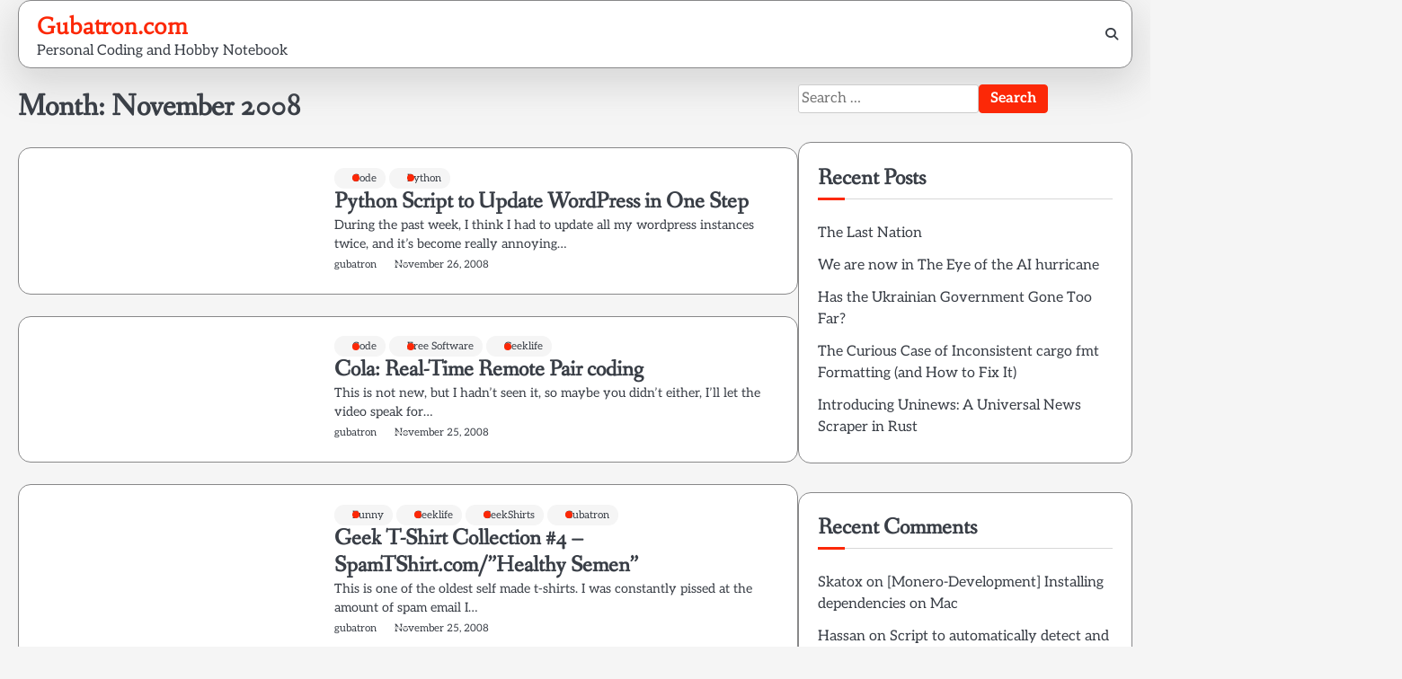

--- FILE ---
content_type: text/html; charset=UTF-8
request_url: https://www.gubatron.com/blog/2008/11/
body_size: 11653
content:
<!doctype html>
<html lang="en-US">
<head>
	<meta charset="UTF-8">
	<meta name="viewport" content="width=device-width, initial-scale=1">
	<link rel="profile" href="https://gmpg.org/xfn/11">

	<title>November 2008 &#8211; Gubatron.com</title>
<meta name='robots' content='max-image-preview:large' />
	<style>img:is([sizes="auto" i], [sizes^="auto," i]) { contain-intrinsic-size: 3000px 1500px }</style>
	<link rel='dns-prefetch' href='//stats.wp.com' />
<link rel='dns-prefetch' href='//v0.wordpress.com' />
<link rel='preconnect' href='//i0.wp.com' />
<link rel="alternate" type="application/rss+xml" title="Gubatron.com &raquo; Feed" href="https://www.gubatron.com/blog/feed/" />
<link rel="alternate" type="application/rss+xml" title="Gubatron.com &raquo; Comments Feed" href="https://www.gubatron.com/blog/comments/feed/" />
<script>
window._wpemojiSettings = {"baseUrl":"https:\/\/s.w.org\/images\/core\/emoji\/16.0.1\/72x72\/","ext":".png","svgUrl":"https:\/\/s.w.org\/images\/core\/emoji\/16.0.1\/svg\/","svgExt":".svg","source":{"concatemoji":"https:\/\/www.gubatron.com\/blog\/wp-includes\/js\/wp-emoji-release.min.js?ver=6.8.3"}};
/*! This file is auto-generated */
!function(s,n){var o,i,e;function c(e){try{var t={supportTests:e,timestamp:(new Date).valueOf()};sessionStorage.setItem(o,JSON.stringify(t))}catch(e){}}function p(e,t,n){e.clearRect(0,0,e.canvas.width,e.canvas.height),e.fillText(t,0,0);var t=new Uint32Array(e.getImageData(0,0,e.canvas.width,e.canvas.height).data),a=(e.clearRect(0,0,e.canvas.width,e.canvas.height),e.fillText(n,0,0),new Uint32Array(e.getImageData(0,0,e.canvas.width,e.canvas.height).data));return t.every(function(e,t){return e===a[t]})}function u(e,t){e.clearRect(0,0,e.canvas.width,e.canvas.height),e.fillText(t,0,0);for(var n=e.getImageData(16,16,1,1),a=0;a<n.data.length;a++)if(0!==n.data[a])return!1;return!0}function f(e,t,n,a){switch(t){case"flag":return n(e,"\ud83c\udff3\ufe0f\u200d\u26a7\ufe0f","\ud83c\udff3\ufe0f\u200b\u26a7\ufe0f")?!1:!n(e,"\ud83c\udde8\ud83c\uddf6","\ud83c\udde8\u200b\ud83c\uddf6")&&!n(e,"\ud83c\udff4\udb40\udc67\udb40\udc62\udb40\udc65\udb40\udc6e\udb40\udc67\udb40\udc7f","\ud83c\udff4\u200b\udb40\udc67\u200b\udb40\udc62\u200b\udb40\udc65\u200b\udb40\udc6e\u200b\udb40\udc67\u200b\udb40\udc7f");case"emoji":return!a(e,"\ud83e\udedf")}return!1}function g(e,t,n,a){var r="undefined"!=typeof WorkerGlobalScope&&self instanceof WorkerGlobalScope?new OffscreenCanvas(300,150):s.createElement("canvas"),o=r.getContext("2d",{willReadFrequently:!0}),i=(o.textBaseline="top",o.font="600 32px Arial",{});return e.forEach(function(e){i[e]=t(o,e,n,a)}),i}function t(e){var t=s.createElement("script");t.src=e,t.defer=!0,s.head.appendChild(t)}"undefined"!=typeof Promise&&(o="wpEmojiSettingsSupports",i=["flag","emoji"],n.supports={everything:!0,everythingExceptFlag:!0},e=new Promise(function(e){s.addEventListener("DOMContentLoaded",e,{once:!0})}),new Promise(function(t){var n=function(){try{var e=JSON.parse(sessionStorage.getItem(o));if("object"==typeof e&&"number"==typeof e.timestamp&&(new Date).valueOf()<e.timestamp+604800&&"object"==typeof e.supportTests)return e.supportTests}catch(e){}return null}();if(!n){if("undefined"!=typeof Worker&&"undefined"!=typeof OffscreenCanvas&&"undefined"!=typeof URL&&URL.createObjectURL&&"undefined"!=typeof Blob)try{var e="postMessage("+g.toString()+"("+[JSON.stringify(i),f.toString(),p.toString(),u.toString()].join(",")+"));",a=new Blob([e],{type:"text/javascript"}),r=new Worker(URL.createObjectURL(a),{name:"wpTestEmojiSupports"});return void(r.onmessage=function(e){c(n=e.data),r.terminate(),t(n)})}catch(e){}c(n=g(i,f,p,u))}t(n)}).then(function(e){for(var t in e)n.supports[t]=e[t],n.supports.everything=n.supports.everything&&n.supports[t],"flag"!==t&&(n.supports.everythingExceptFlag=n.supports.everythingExceptFlag&&n.supports[t]);n.supports.everythingExceptFlag=n.supports.everythingExceptFlag&&!n.supports.flag,n.DOMReady=!1,n.readyCallback=function(){n.DOMReady=!0}}).then(function(){return e}).then(function(){var e;n.supports.everything||(n.readyCallback(),(e=n.source||{}).concatemoji?t(e.concatemoji):e.wpemoji&&e.twemoji&&(t(e.twemoji),t(e.wpemoji)))}))}((window,document),window._wpemojiSettings);
</script>
<style id='wp-emoji-styles-inline-css'>

	img.wp-smiley, img.emoji {
		display: inline !important;
		border: none !important;
		box-shadow: none !important;
		height: 1em !important;
		width: 1em !important;
		margin: 0 0.07em !important;
		vertical-align: -0.1em !important;
		background: none !important;
		padding: 0 !important;
	}
</style>
<link rel='stylesheet' id='wp-block-library-css' href='https://www.gubatron.com/blog/wp-includes/css/dist/block-library/style.min.css?ver=6.8.3' media='all' />
<style id='wp-block-library-theme-inline-css'>
.wp-block-audio :where(figcaption){color:#555;font-size:13px;text-align:center}.is-dark-theme .wp-block-audio :where(figcaption){color:#ffffffa6}.wp-block-audio{margin:0 0 1em}.wp-block-code{border:1px solid #ccc;border-radius:4px;font-family:Menlo,Consolas,monaco,monospace;padding:.8em 1em}.wp-block-embed :where(figcaption){color:#555;font-size:13px;text-align:center}.is-dark-theme .wp-block-embed :where(figcaption){color:#ffffffa6}.wp-block-embed{margin:0 0 1em}.blocks-gallery-caption{color:#555;font-size:13px;text-align:center}.is-dark-theme .blocks-gallery-caption{color:#ffffffa6}:root :where(.wp-block-image figcaption){color:#555;font-size:13px;text-align:center}.is-dark-theme :root :where(.wp-block-image figcaption){color:#ffffffa6}.wp-block-image{margin:0 0 1em}.wp-block-pullquote{border-bottom:4px solid;border-top:4px solid;color:currentColor;margin-bottom:1.75em}.wp-block-pullquote cite,.wp-block-pullquote footer,.wp-block-pullquote__citation{color:currentColor;font-size:.8125em;font-style:normal;text-transform:uppercase}.wp-block-quote{border-left:.25em solid;margin:0 0 1.75em;padding-left:1em}.wp-block-quote cite,.wp-block-quote footer{color:currentColor;font-size:.8125em;font-style:normal;position:relative}.wp-block-quote:where(.has-text-align-right){border-left:none;border-right:.25em solid;padding-left:0;padding-right:1em}.wp-block-quote:where(.has-text-align-center){border:none;padding-left:0}.wp-block-quote.is-large,.wp-block-quote.is-style-large,.wp-block-quote:where(.is-style-plain){border:none}.wp-block-search .wp-block-search__label{font-weight:700}.wp-block-search__button{border:1px solid #ccc;padding:.375em .625em}:where(.wp-block-group.has-background){padding:1.25em 2.375em}.wp-block-separator.has-css-opacity{opacity:.4}.wp-block-separator{border:none;border-bottom:2px solid;margin-left:auto;margin-right:auto}.wp-block-separator.has-alpha-channel-opacity{opacity:1}.wp-block-separator:not(.is-style-wide):not(.is-style-dots){width:100px}.wp-block-separator.has-background:not(.is-style-dots){border-bottom:none;height:1px}.wp-block-separator.has-background:not(.is-style-wide):not(.is-style-dots){height:2px}.wp-block-table{margin:0 0 1em}.wp-block-table td,.wp-block-table th{word-break:normal}.wp-block-table :where(figcaption){color:#555;font-size:13px;text-align:center}.is-dark-theme .wp-block-table :where(figcaption){color:#ffffffa6}.wp-block-video :where(figcaption){color:#555;font-size:13px;text-align:center}.is-dark-theme .wp-block-video :where(figcaption){color:#ffffffa6}.wp-block-video{margin:0 0 1em}:root :where(.wp-block-template-part.has-background){margin-bottom:0;margin-top:0;padding:1.25em 2.375em}
</style>
<style id='classic-theme-styles-inline-css'>
/*! This file is auto-generated */
.wp-block-button__link{color:#fff;background-color:#32373c;border-radius:9999px;box-shadow:none;text-decoration:none;padding:calc(.667em + 2px) calc(1.333em + 2px);font-size:1.125em}.wp-block-file__button{background:#32373c;color:#fff;text-decoration:none}
</style>
<style id='wab-pastacode-style-inline-css'>
.blockcode-settings__wrapper{background:#f2f2f2;border:1px solid #dbdbdb;display:flex;flex-wrap:wrap;gap:1rem;padding:1rem;position:relative}.blockcode-settings__wrapper>*{flex-basis:40%;flex-grow:1}.cm-editor{padding-bottom:1em;padding-top:1em}.cm-content,.cm-gutters{font-family:Menlo,Monaco,Lucida Console,monospace!important;line-height:1.5!important}.cm-gutters .cm-lineNumbers{border-right:1px solid;padding-right:9px;width:3rem}

</style>
<link rel='stylesheet' id='mediaelement-css' href='https://www.gubatron.com/blog/wp-includes/js/mediaelement/mediaelementplayer-legacy.min.css?ver=4.2.17' media='all' />
<link rel='stylesheet' id='wp-mediaelement-css' href='https://www.gubatron.com/blog/wp-includes/js/mediaelement/wp-mediaelement.min.css?ver=6.8.3' media='all' />
<style id='jetpack-sharing-buttons-style-inline-css'>
.jetpack-sharing-buttons__services-list{display:flex;flex-direction:row;flex-wrap:wrap;gap:0;list-style-type:none;margin:5px;padding:0}.jetpack-sharing-buttons__services-list.has-small-icon-size{font-size:12px}.jetpack-sharing-buttons__services-list.has-normal-icon-size{font-size:16px}.jetpack-sharing-buttons__services-list.has-large-icon-size{font-size:24px}.jetpack-sharing-buttons__services-list.has-huge-icon-size{font-size:36px}@media print{.jetpack-sharing-buttons__services-list{display:none!important}}.editor-styles-wrapper .wp-block-jetpack-sharing-buttons{gap:0;padding-inline-start:0}ul.jetpack-sharing-buttons__services-list.has-background{padding:1.25em 2.375em}
</style>
<style id='global-styles-inline-css'>
:root{--wp--preset--aspect-ratio--square: 1;--wp--preset--aspect-ratio--4-3: 4/3;--wp--preset--aspect-ratio--3-4: 3/4;--wp--preset--aspect-ratio--3-2: 3/2;--wp--preset--aspect-ratio--2-3: 2/3;--wp--preset--aspect-ratio--16-9: 16/9;--wp--preset--aspect-ratio--9-16: 9/16;--wp--preset--color--black: #000000;--wp--preset--color--cyan-bluish-gray: #abb8c3;--wp--preset--color--white: #ffffff;--wp--preset--color--pale-pink: #f78da7;--wp--preset--color--vivid-red: #cf2e2e;--wp--preset--color--luminous-vivid-orange: #ff6900;--wp--preset--color--luminous-vivid-amber: #fcb900;--wp--preset--color--light-green-cyan: #7bdcb5;--wp--preset--color--vivid-green-cyan: #00d084;--wp--preset--color--pale-cyan-blue: #8ed1fc;--wp--preset--color--vivid-cyan-blue: #0693e3;--wp--preset--color--vivid-purple: #9b51e0;--wp--preset--gradient--vivid-cyan-blue-to-vivid-purple: linear-gradient(135deg,rgba(6,147,227,1) 0%,rgb(155,81,224) 100%);--wp--preset--gradient--light-green-cyan-to-vivid-green-cyan: linear-gradient(135deg,rgb(122,220,180) 0%,rgb(0,208,130) 100%);--wp--preset--gradient--luminous-vivid-amber-to-luminous-vivid-orange: linear-gradient(135deg,rgba(252,185,0,1) 0%,rgba(255,105,0,1) 100%);--wp--preset--gradient--luminous-vivid-orange-to-vivid-red: linear-gradient(135deg,rgba(255,105,0,1) 0%,rgb(207,46,46) 100%);--wp--preset--gradient--very-light-gray-to-cyan-bluish-gray: linear-gradient(135deg,rgb(238,238,238) 0%,rgb(169,184,195) 100%);--wp--preset--gradient--cool-to-warm-spectrum: linear-gradient(135deg,rgb(74,234,220) 0%,rgb(151,120,209) 20%,rgb(207,42,186) 40%,rgb(238,44,130) 60%,rgb(251,105,98) 80%,rgb(254,248,76) 100%);--wp--preset--gradient--blush-light-purple: linear-gradient(135deg,rgb(255,206,236) 0%,rgb(152,150,240) 100%);--wp--preset--gradient--blush-bordeaux: linear-gradient(135deg,rgb(254,205,165) 0%,rgb(254,45,45) 50%,rgb(107,0,62) 100%);--wp--preset--gradient--luminous-dusk: linear-gradient(135deg,rgb(255,203,112) 0%,rgb(199,81,192) 50%,rgb(65,88,208) 100%);--wp--preset--gradient--pale-ocean: linear-gradient(135deg,rgb(255,245,203) 0%,rgb(182,227,212) 50%,rgb(51,167,181) 100%);--wp--preset--gradient--electric-grass: linear-gradient(135deg,rgb(202,248,128) 0%,rgb(113,206,126) 100%);--wp--preset--gradient--midnight: linear-gradient(135deg,rgb(2,3,129) 0%,rgb(40,116,252) 100%);--wp--preset--font-size--small: 13px;--wp--preset--font-size--medium: 20px;--wp--preset--font-size--large: 36px;--wp--preset--font-size--x-large: 42px;--wp--preset--spacing--20: 0.44rem;--wp--preset--spacing--30: 0.67rem;--wp--preset--spacing--40: 1rem;--wp--preset--spacing--50: 1.5rem;--wp--preset--spacing--60: 2.25rem;--wp--preset--spacing--70: 3.38rem;--wp--preset--spacing--80: 5.06rem;--wp--preset--shadow--natural: 6px 6px 9px rgba(0, 0, 0, 0.2);--wp--preset--shadow--deep: 12px 12px 50px rgba(0, 0, 0, 0.4);--wp--preset--shadow--sharp: 6px 6px 0px rgba(0, 0, 0, 0.2);--wp--preset--shadow--outlined: 6px 6px 0px -3px rgba(255, 255, 255, 1), 6px 6px rgba(0, 0, 0, 1);--wp--preset--shadow--crisp: 6px 6px 0px rgba(0, 0, 0, 1);}:where(.is-layout-flex){gap: 0.5em;}:where(.is-layout-grid){gap: 0.5em;}body .is-layout-flex{display: flex;}.is-layout-flex{flex-wrap: wrap;align-items: center;}.is-layout-flex > :is(*, div){margin: 0;}body .is-layout-grid{display: grid;}.is-layout-grid > :is(*, div){margin: 0;}:where(.wp-block-columns.is-layout-flex){gap: 2em;}:where(.wp-block-columns.is-layout-grid){gap: 2em;}:where(.wp-block-post-template.is-layout-flex){gap: 1.25em;}:where(.wp-block-post-template.is-layout-grid){gap: 1.25em;}.has-black-color{color: var(--wp--preset--color--black) !important;}.has-cyan-bluish-gray-color{color: var(--wp--preset--color--cyan-bluish-gray) !important;}.has-white-color{color: var(--wp--preset--color--white) !important;}.has-pale-pink-color{color: var(--wp--preset--color--pale-pink) !important;}.has-vivid-red-color{color: var(--wp--preset--color--vivid-red) !important;}.has-luminous-vivid-orange-color{color: var(--wp--preset--color--luminous-vivid-orange) !important;}.has-luminous-vivid-amber-color{color: var(--wp--preset--color--luminous-vivid-amber) !important;}.has-light-green-cyan-color{color: var(--wp--preset--color--light-green-cyan) !important;}.has-vivid-green-cyan-color{color: var(--wp--preset--color--vivid-green-cyan) !important;}.has-pale-cyan-blue-color{color: var(--wp--preset--color--pale-cyan-blue) !important;}.has-vivid-cyan-blue-color{color: var(--wp--preset--color--vivid-cyan-blue) !important;}.has-vivid-purple-color{color: var(--wp--preset--color--vivid-purple) !important;}.has-black-background-color{background-color: var(--wp--preset--color--black) !important;}.has-cyan-bluish-gray-background-color{background-color: var(--wp--preset--color--cyan-bluish-gray) !important;}.has-white-background-color{background-color: var(--wp--preset--color--white) !important;}.has-pale-pink-background-color{background-color: var(--wp--preset--color--pale-pink) !important;}.has-vivid-red-background-color{background-color: var(--wp--preset--color--vivid-red) !important;}.has-luminous-vivid-orange-background-color{background-color: var(--wp--preset--color--luminous-vivid-orange) !important;}.has-luminous-vivid-amber-background-color{background-color: var(--wp--preset--color--luminous-vivid-amber) !important;}.has-light-green-cyan-background-color{background-color: var(--wp--preset--color--light-green-cyan) !important;}.has-vivid-green-cyan-background-color{background-color: var(--wp--preset--color--vivid-green-cyan) !important;}.has-pale-cyan-blue-background-color{background-color: var(--wp--preset--color--pale-cyan-blue) !important;}.has-vivid-cyan-blue-background-color{background-color: var(--wp--preset--color--vivid-cyan-blue) !important;}.has-vivid-purple-background-color{background-color: var(--wp--preset--color--vivid-purple) !important;}.has-black-border-color{border-color: var(--wp--preset--color--black) !important;}.has-cyan-bluish-gray-border-color{border-color: var(--wp--preset--color--cyan-bluish-gray) !important;}.has-white-border-color{border-color: var(--wp--preset--color--white) !important;}.has-pale-pink-border-color{border-color: var(--wp--preset--color--pale-pink) !important;}.has-vivid-red-border-color{border-color: var(--wp--preset--color--vivid-red) !important;}.has-luminous-vivid-orange-border-color{border-color: var(--wp--preset--color--luminous-vivid-orange) !important;}.has-luminous-vivid-amber-border-color{border-color: var(--wp--preset--color--luminous-vivid-amber) !important;}.has-light-green-cyan-border-color{border-color: var(--wp--preset--color--light-green-cyan) !important;}.has-vivid-green-cyan-border-color{border-color: var(--wp--preset--color--vivid-green-cyan) !important;}.has-pale-cyan-blue-border-color{border-color: var(--wp--preset--color--pale-cyan-blue) !important;}.has-vivid-cyan-blue-border-color{border-color: var(--wp--preset--color--vivid-cyan-blue) !important;}.has-vivid-purple-border-color{border-color: var(--wp--preset--color--vivid-purple) !important;}.has-vivid-cyan-blue-to-vivid-purple-gradient-background{background: var(--wp--preset--gradient--vivid-cyan-blue-to-vivid-purple) !important;}.has-light-green-cyan-to-vivid-green-cyan-gradient-background{background: var(--wp--preset--gradient--light-green-cyan-to-vivid-green-cyan) !important;}.has-luminous-vivid-amber-to-luminous-vivid-orange-gradient-background{background: var(--wp--preset--gradient--luminous-vivid-amber-to-luminous-vivid-orange) !important;}.has-luminous-vivid-orange-to-vivid-red-gradient-background{background: var(--wp--preset--gradient--luminous-vivid-orange-to-vivid-red) !important;}.has-very-light-gray-to-cyan-bluish-gray-gradient-background{background: var(--wp--preset--gradient--very-light-gray-to-cyan-bluish-gray) !important;}.has-cool-to-warm-spectrum-gradient-background{background: var(--wp--preset--gradient--cool-to-warm-spectrum) !important;}.has-blush-light-purple-gradient-background{background: var(--wp--preset--gradient--blush-light-purple) !important;}.has-blush-bordeaux-gradient-background{background: var(--wp--preset--gradient--blush-bordeaux) !important;}.has-luminous-dusk-gradient-background{background: var(--wp--preset--gradient--luminous-dusk) !important;}.has-pale-ocean-gradient-background{background: var(--wp--preset--gradient--pale-ocean) !important;}.has-electric-grass-gradient-background{background: var(--wp--preset--gradient--electric-grass) !important;}.has-midnight-gradient-background{background: var(--wp--preset--gradient--midnight) !important;}.has-small-font-size{font-size: var(--wp--preset--font-size--small) !important;}.has-medium-font-size{font-size: var(--wp--preset--font-size--medium) !important;}.has-large-font-size{font-size: var(--wp--preset--font-size--large) !important;}.has-x-large-font-size{font-size: var(--wp--preset--font-size--x-large) !important;}
:where(.wp-block-post-template.is-layout-flex){gap: 1.25em;}:where(.wp-block-post-template.is-layout-grid){gap: 1.25em;}
:where(.wp-block-columns.is-layout-flex){gap: 2em;}:where(.wp-block-columns.is-layout-grid){gap: 2em;}
:root :where(.wp-block-pullquote){font-size: 1.5em;line-height: 1.6;}
</style>
<link rel='stylesheet' id='elite-blog-slick-css-css' href='https://www.gubatron.com/blog/wp-content/themes/elite-blog/assets/css/slick.min.css?ver=1.8.0' media='all' />
<link rel='stylesheet' id='elite-blog-font-awesome-css-css' href='https://www.gubatron.com/blog/wp-content/themes/elite-blog/assets/css/fontawesome.min.css?ver=6.4.2' media='all' />
<link rel='stylesheet' id='elite-blog-google-fonts-css' href='https://www.gubatron.com/blog/wp-content/fonts/4ba5c687d811c68cbf0b8dcfd98eaddc.css' media='all' />
<link rel='stylesheet' id='elite-blog-style-css' href='https://www.gubatron.com/blog/wp-content/themes/elite-blog/style.css?ver=1.2.1' media='all' />
<style id='elite-blog-style-inline-css'>

    /* Color */
    :root {
        --site-title-color: #fc2807;
    }
    
    /* Typograhpy */
    :root {
        --font-heading: "Fanwood Text", serif;
        --font-main: -apple-system, BlinkMacSystemFont,"Aleo", "Segoe UI", Roboto, Oxygen-Sans, Ubuntu, Cantarell, "Helvetica Neue", sans-serif;
    }

    body,
	button, input, select, optgroup, textarea {
        font-family: "Aleo", serif;
	}

	.site-title a {
        font-family: "Habibi", serif;
	}
    
	.site-description {
        font-family: "Aleo", serif;
	}
    
</style>
<link rel='stylesheet' id='marvel-blog-style-css' href='https://www.gubatron.com/blog/wp-content/themes/marvel-blog/style.css?ver=1.0.1' media='all' />
<script src="https://www.gubatron.com/blog/wp-includes/js/jquery/jquery.min.js?ver=3.7.1" id="jquery-core-js"></script>
<script src="https://www.gubatron.com/blog/wp-includes/js/jquery/jquery-migrate.min.js?ver=3.4.1" id="jquery-migrate-js"></script>
<script src="https://www.gubatron.com/blog/wp-content/themes/elite-blog/assets/js/custom.min.js?ver=1" id="elite-blog-custom-script-js"></script>
<link rel="https://api.w.org/" href="https://www.gubatron.com/blog/wp-json/" /><link rel="EditURI" type="application/rsd+xml" title="RSD" href="https://www.gubatron.com/blog/xmlrpc.php?rsd" />
<meta name="generator" content="WordPress 6.8.3" />
	<style>img#wpstats{display:none}</style>
		
<style type="text/css" id="breadcrumb-trail-css">.breadcrumbs ul li::after {content: "/";}</style>
<style>.recentcomments a{display:inline !important;padding:0 !important;margin:0 !important;}</style>
<!-- Jetpack Open Graph Tags -->
<meta property="og:type" content="website" />
<meta property="og:title" content="November 2008 &#8211; Gubatron.com" />
<meta property="og:site_name" content="Gubatron.com" />
<meta property="og:image" content="https://s0.wp.com/i/blank.jpg" />
<meta property="og:image:width" content="200" />
<meta property="og:image:height" content="200" />
<meta property="og:image:alt" content="" />
<meta property="og:locale" content="en_US" />

<!-- End Jetpack Open Graph Tags -->
</head>

<body class="archive date wp-embed-responsive wp-theme-elite-blog wp-child-theme-marvel-blog hfeed light-mode right-sidebar">

		<div id="page" class="site">

		<a class="skip-link screen-reader-text" href="#primary">Skip to content</a>

		<div id="loader" class="loader-1">
			<div class="loader-container">
				<div id="preloader">
				</div>
			</div>
		</div><!-- #loader -->

		<header id="masthead" class="site-header">
			<div class="navigation-outer-wrapper">
				<div class="elite-blog-navigation">
					<div class="section-wrapper"> 
						<div class="elite-blog-navigation-container">
							<div class="site-branding">
								<div class="site-logo">
																	</div>
								<div class="site-identity">
																			<p class="site-title"><a href="https://www.gubatron.com/blog/" rel="home">Gubatron.com</a></p>
																				<p class="site-description">Personal Coding and Hobby Notebook</p>
																	</div>	
							</div>
							<div class="nav-wrapper">
								<nav id="site-navigation" class="main-navigation">
									<button class="menu-toggle" aria-controls="primary-menu" aria-expanded="false">
										<span class="ham-icon"></span>
										<span class="ham-icon"></span>
										<span class="ham-icon"></span>
										<i class="fa fa-bars" aria-hidden="true"></i>
									</button>
									<div class="navigation-area">
																			</div>
								</nav><!-- #site-navigation -->
								<div class="elite-blog-header-search">
									<div class="header-search-wrap">
										<a href="#" class="search-icon"><i class="fa fa-search" aria-hidden="true"></i></a>
										<div class="header-search-form">
											<form role="search" method="get" class="search-form" action="https://www.gubatron.com/blog/">
				<label>
					<span class="screen-reader-text">Search for:</span>
					<input type="search" class="search-field" placeholder="Search &hellip;" value="" name="s" />
				</label>
				<input type="submit" class="search-submit" value="Search" />
			</form>										</div>
									</div>
								</div>
							</div>
						</div>
					</div>
				</div>
			</div>
			<!-- end of navigation -->
		</header><!-- #masthead -->

			<div class="elite-blog-main-wrapper">
			<div class="section-wrapper">
				<div class="elite-blog-container-wrapper">
				
<main id="primary" class="site-main">

	
		<header class="page-header">
			<h1 class="page-title">Month: <span>November 2008</span></h1>		</header><!-- .page-header -->
		<div class="blog-archieve-layout list-style-2">
			
<article id="post-1015" class="post-1015 post type-post status-publish format-standard hentry category-code category-python tag-automation tag-one-step tag-python tag-wordpress">
	<div class="blog-post-container ">
		<div class="blog-post-inner">
			<div class="blog-post-image">
							</div>
			<div class="blog-post-detail">
				
									<div class="post-categories">
						<span class="cat-links"><a href="https://www.gubatron.com/blog/category/code/" rel="category tag">Code</a> <a href="https://www.gubatron.com/blog/category/python/" rel="category tag">Python</a></span>					</div>
								
				<h2 class="entry-title"><a href="https://www.gubatron.com/blog/python-script-to-update-wordpress-in-one-step/" rel="bookmark">Python Script to Update WordPress in One Step</a></h2>				
				<div class="post-excerpt">
					<p>During the past week, I think I had to update all my wordpress instances twice, and it&#8217;s become really annoying&hellip;</p>
				</div>

				<div class="post-meta-button">
					<div class="post-meta">
						<span class="post-author"> <a href="https://www.gubatron.com/blog/author/admin/">gubatron</a></span><span class="post-date"><a href="https://www.gubatron.com/blog/python-script-to-update-wordpress-in-one-step/"><time class="entry-date published updated" datetime="2008-11-26T08:23:49+00:00">November 26, 2008</time></a></span>					</div>
				</div>
			</div>
		</div>
	</div>	
</article><!-- #post-1015 -->

<article id="post-1012" class="post-1012 post type-post status-publish format-standard hentry category-code category-free-software category-geeklife tag-eclipse tag-extreme-programing tag-live tag-pair-coding">
	<div class="blog-post-container ">
		<div class="blog-post-inner">
			<div class="blog-post-image">
							</div>
			<div class="blog-post-detail">
				
									<div class="post-categories">
						<span class="cat-links"><a href="https://www.gubatron.com/blog/category/code/" rel="category tag">Code</a> <a href="https://www.gubatron.com/blog/category/free-software/" rel="category tag">Free Software</a> <a href="https://www.gubatron.com/blog/category/geeklife/" rel="category tag">Geeklife</a></span>					</div>
								
				<h2 class="entry-title"><a href="https://www.gubatron.com/blog/cola-real-time-remote-pair-coding/" rel="bookmark">Cola: Real-Time Remote Pair coding</a></h2>				
				<div class="post-excerpt">
					<p>This is not new, but I hadn&#8217;t seen it, so maybe you didn&#8217;t either, I&#8217;ll let the video speak for&hellip;</p>
				</div>

				<div class="post-meta-button">
					<div class="post-meta">
						<span class="post-author"> <a href="https://www.gubatron.com/blog/author/admin/">gubatron</a></span><span class="post-date"><a href="https://www.gubatron.com/blog/cola-real-time-remote-pair-coding/"><time class="entry-date published updated" datetime="2008-11-25T17:03:24+00:00">November 25, 2008</time></a></span>					</div>
				</div>
			</div>
		</div>
	</div>	
</article><!-- #post-1012 -->

<article id="post-1009" class="post-1009 post type-post status-publish format-standard hentry category-funny category-geeklife category-geekshirts category-gubatron tag-geekshirt tag-healthy-semen tag-spam-tshirt tag-tshirt">
	<div class="blog-post-container ">
		<div class="blog-post-inner">
			<div class="blog-post-image">
							</div>
			<div class="blog-post-detail">
				
									<div class="post-categories">
						<span class="cat-links"><a href="https://www.gubatron.com/blog/category/funny/" rel="category tag">Funny</a> <a href="https://www.gubatron.com/blog/category/geeklife/" rel="category tag">Geeklife</a> <a href="https://www.gubatron.com/blog/category/geekshirts/" rel="category tag">GeekShirts</a> <a href="https://www.gubatron.com/blog/category/gubatron/" rel="category tag">Gubatron</a></span>					</div>
								
				<h2 class="entry-title"><a href="https://www.gubatron.com/blog/geek-t-shirt-collection-4-spamtshirtcomhealthy-semen/" rel="bookmark">Geek T-Shirt Collection #4 &#8211; SpamTShirt.com/&#8221;Healthy Semen&#8221;</a></h2>				
				<div class="post-excerpt">
					<p>This is one of the oldest self made t-shirts. I was constantly pissed at the amount of spam email I&hellip;</p>
				</div>

				<div class="post-meta-button">
					<div class="post-meta">
						<span class="post-author"> <a href="https://www.gubatron.com/blog/author/admin/">gubatron</a></span><span class="post-date"><a href="https://www.gubatron.com/blog/geek-t-shirt-collection-4-spamtshirtcomhealthy-semen/"><time class="entry-date published updated" datetime="2008-11-25T16:35:43+00:00">November 25, 2008</time></a></span>					</div>
				</div>
			</div>
		</div>
	</div>	
</article><!-- #post-1009 -->

<article id="post-1005" class="post-1005 post type-post status-publish format-standard hentry category-geeklife category-video-games tag-avatar tag-xbox tag-xbox-live">
	<div class="blog-post-container ">
		<div class="blog-post-inner">
			<div class="blog-post-image">
							</div>
			<div class="blog-post-detail">
				
									<div class="post-categories">
						<span class="cat-links"><a href="https://www.gubatron.com/blog/category/geeklife/" rel="category tag">Geeklife</a> <a href="https://www.gubatron.com/blog/category/video-games/" rel="category tag">Video Games</a></span>					</div>
								
				<h2 class="entry-title"><a href="https://www.gubatron.com/blog/my-new-xbox-live-avatar/" rel="bookmark">My new XBOX Live Avatar</a></h2>				
				<div class="post-excerpt">
					<p>Tada! That&#8217;s me on Xbox live, my gamer tag is of course &#8220;GUBATRON&#8221; Check out the Xbox Live Upgrade experience&hellip;</p>
				</div>

				<div class="post-meta-button">
					<div class="post-meta">
						<span class="post-author"> <a href="https://www.gubatron.com/blog/author/admin/">gubatron</a></span><span class="post-date"><a href="https://www.gubatron.com/blog/my-new-xbox-live-avatar/"><time class="entry-date published updated" datetime="2008-11-25T06:34:04+00:00">November 25, 2008</time></a></span>					</div>
				</div>
			</div>
		</div>
	</div>	
</article><!-- #post-1005 -->

<article id="post-999" class="post-999 post type-post status-publish format-standard hentry category-geeklife category-random-stuff tag-amazon tag-black-friday tag-crazy tag-crazy-deals tag-offers tag-savings tag-shopping">
	<div class="blog-post-container ">
		<div class="blog-post-inner">
			<div class="blog-post-image">
							</div>
			<div class="blog-post-detail">
				
									<div class="post-categories">
						<span class="cat-links"><a href="https://www.gubatron.com/blog/category/geeklife/" rel="category tag">Geeklife</a> <a href="https://www.gubatron.com/blog/category/random-stuff/" rel="category tag">Random Stuff</a></span>					</div>
								
				<h2 class="entry-title"><a href="https://www.gubatron.com/blog/amazons-black-friday-deals-voting-is-now-open/" rel="bookmark">Amazon&#8217;s Black Friday deals voting is now open</a></h2>				
				<div class="post-excerpt">
					<p>Black friday is around the corner and it&#8217;s become a shopping tradition at Amazon.com to make the craziest deals available&hellip;</p>
				</div>

				<div class="post-meta-button">
					<div class="post-meta">
						<span class="post-author"> <a href="https://www.gubatron.com/blog/author/admin/">gubatron</a></span><span class="post-date"><a href="https://www.gubatron.com/blog/amazons-black-friday-deals-voting-is-now-open/"><time class="entry-date published updated" datetime="2008-11-25T06:21:25+00:00">November 25, 2008</time></a></span>					</div>
				</div>
			</div>
		</div>
	</div>	
</article><!-- #post-999 -->
		</div>
		
	<nav class="navigation posts-navigation" aria-label="Posts">
		<h2 class="screen-reader-text">Posts navigation</h2>
		<div class="nav-links"><div class="nav-previous"><a href="https://www.gubatron.com/blog/2008/11/page/2/" >Older posts</a></div></div>
	</nav>
</main><!-- #main -->

<aside id="secondary" class="widget-area">
	<section id="search-2" class="widget widget_search"><form role="search" method="get" class="search-form" action="https://www.gubatron.com/blog/">
				<label>
					<span class="screen-reader-text">Search for:</span>
					<input type="search" class="search-field" placeholder="Search &hellip;" value="" name="s" />
				</label>
				<input type="submit" class="search-submit" value="Search" />
			</form></section>
		<section id="recent-posts-2" class="widget widget_recent_entries">
		<h2 class="widget-title">Recent Posts</h2>
		<ul>
											<li>
					<a href="https://www.gubatron.com/blog/the-last-nation/">The Last Nation</a>
									</li>
											<li>
					<a href="https://www.gubatron.com/blog/we-are-now-in-the-eye-of-the-ai-hurricane/">We are now in The Eye of the AI hurricane</a>
									</li>
											<li>
					<a href="https://www.gubatron.com/blog/has-the-ukrainian-government-gone-too-far/">Has the Ukrainian Government Gone Too Far?</a>
									</li>
											<li>
					<a href="https://www.gubatron.com/blog/the-curious-case-of-inconsistent-cargo-fmt-formatting-and-how-to-fix-it/">The Curious Case of Inconsistent cargo fmt Formatting (and How to Fix It)</a>
									</li>
											<li>
					<a href="https://www.gubatron.com/blog/introducing-uninews-a-universal-news-scraper-in-rust/">Introducing Uninews: A Universal News Scraper in Rust</a>
									</li>
					</ul>

		</section><section id="recent-comments-2" class="widget widget_recent_comments"><h2 class="widget-title">Recent Comments</h2><ul id="recentcomments"><li class="recentcomments"><span class="comment-author-link"><a href="http://skatox.com/blog" class="url" rel="ugc external nofollow">Skatox</a></span> on <a href="https://www.gubatron.com/blog/monero-development-installing-dependencies-on-mac/#comment-385599">[Monero-Development] Installing dependencies on Mac</a></li><li class="recentcomments"><span class="comment-author-link">Hassan</span> on <a href="https://www.gubatron.com/blog/script-to-automatically-detect-and-ban-malicious-ips-that-try-to-brute-force-ssh-accounts/#comment-372563">Script to automatically detect and ban malicious IPs that try to brute force SSH accounts</a></li><li class="recentcomments"><span class="comment-author-link">Vladimir Smogitel</span> on <a href="https://www.gubatron.com/blog/jconsole-connection-failed-retry-solved-java-jmx/#comment-370871">jconsole: &#8220;Connection Failed: Retry?&#8221; #SOLVED #java #jmx</a></li><li class="recentcomments"><span class="comment-author-link">gubatron</span> on <a href="https://www.gubatron.com/blog/las-mentiras-sobre-la-marihuana/#comment-370210">Las Mentiras sobre la Marihuana</a></li><li class="recentcomments"><span class="comment-author-link">Robin</span> on <a href="https://www.gubatron.com/blog/solved-gradle-how-to-increase-the-java-compilers-available-heap-memory/#comment-364363">[SOLVED] Gradle: How to increase the Java Compiler&#8217;s available Heap Memory</a></li></ul></section><section id="archives-2" class="widget widget_archive"><h2 class="widget-title">Archives</h2>
			<ul>
					<li><a href='https://www.gubatron.com/blog/2025/06/'>June 2025</a></li>
	<li><a href='https://www.gubatron.com/blog/2025/05/'>May 2025</a></li>
	<li><a href='https://www.gubatron.com/blog/2025/02/'>February 2025</a></li>
	<li><a href='https://www.gubatron.com/blog/2025/01/'>January 2025</a></li>
	<li><a href='https://www.gubatron.com/blog/2024/06/'>June 2024</a></li>
	<li><a href='https://www.gubatron.com/blog/2024/05/'>May 2024</a></li>
	<li><a href='https://www.gubatron.com/blog/2024/04/'>April 2024</a></li>
	<li><a href='https://www.gubatron.com/blog/2023/07/'>July 2023</a></li>
	<li><a href='https://www.gubatron.com/blog/2023/06/'>June 2023</a></li>
	<li><a href='https://www.gubatron.com/blog/2023/04/'>April 2023</a></li>
	<li><a href='https://www.gubatron.com/blog/2023/02/'>February 2023</a></li>
	<li><a href='https://www.gubatron.com/blog/2023/01/'>January 2023</a></li>
	<li><a href='https://www.gubatron.com/blog/2022/12/'>December 2022</a></li>
	<li><a href='https://www.gubatron.com/blog/2022/11/'>November 2022</a></li>
	<li><a href='https://www.gubatron.com/blog/2022/09/'>September 2022</a></li>
	<li><a href='https://www.gubatron.com/blog/2022/03/'>March 2022</a></li>
	<li><a href='https://www.gubatron.com/blog/2021/11/'>November 2021</a></li>
	<li><a href='https://www.gubatron.com/blog/2021/05/'>May 2021</a></li>
	<li><a href='https://www.gubatron.com/blog/2021/01/'>January 2021</a></li>
	<li><a href='https://www.gubatron.com/blog/2020/08/'>August 2020</a></li>
	<li><a href='https://www.gubatron.com/blog/2020/02/'>February 2020</a></li>
	<li><a href='https://www.gubatron.com/blog/2019/12/'>December 2019</a></li>
	<li><a href='https://www.gubatron.com/blog/2019/11/'>November 2019</a></li>
	<li><a href='https://www.gubatron.com/blog/2019/09/'>September 2019</a></li>
	<li><a href='https://www.gubatron.com/blog/2019/06/'>June 2019</a></li>
	<li><a href='https://www.gubatron.com/blog/2019/05/'>May 2019</a></li>
	<li><a href='https://www.gubatron.com/blog/2019/04/'>April 2019</a></li>
	<li><a href='https://www.gubatron.com/blog/2018/05/'>May 2018</a></li>
	<li><a href='https://www.gubatron.com/blog/2017/12/'>December 2017</a></li>
	<li><a href='https://www.gubatron.com/blog/2017/07/'>July 2017</a></li>
	<li><a href='https://www.gubatron.com/blog/2017/06/'>June 2017</a></li>
	<li><a href='https://www.gubatron.com/blog/2017/03/'>March 2017</a></li>
	<li><a href='https://www.gubatron.com/blog/2017/01/'>January 2017</a></li>
	<li><a href='https://www.gubatron.com/blog/2016/12/'>December 2016</a></li>
	<li><a href='https://www.gubatron.com/blog/2016/11/'>November 2016</a></li>
	<li><a href='https://www.gubatron.com/blog/2016/09/'>September 2016</a></li>
	<li><a href='https://www.gubatron.com/blog/2016/07/'>July 2016</a></li>
	<li><a href='https://www.gubatron.com/blog/2016/06/'>June 2016</a></li>
	<li><a href='https://www.gubatron.com/blog/2016/05/'>May 2016</a></li>
	<li><a href='https://www.gubatron.com/blog/2016/04/'>April 2016</a></li>
	<li><a href='https://www.gubatron.com/blog/2016/01/'>January 2016</a></li>
	<li><a href='https://www.gubatron.com/blog/2015/12/'>December 2015</a></li>
	<li><a href='https://www.gubatron.com/blog/2015/04/'>April 2015</a></li>
	<li><a href='https://www.gubatron.com/blog/2015/03/'>March 2015</a></li>
	<li><a href='https://www.gubatron.com/blog/2015/02/'>February 2015</a></li>
	<li><a href='https://www.gubatron.com/blog/2015/01/'>January 2015</a></li>
	<li><a href='https://www.gubatron.com/blog/2014/12/'>December 2014</a></li>
	<li><a href='https://www.gubatron.com/blog/2014/10/'>October 2014</a></li>
	<li><a href='https://www.gubatron.com/blog/2014/09/'>September 2014</a></li>
	<li><a href='https://www.gubatron.com/blog/2014/08/'>August 2014</a></li>
	<li><a href='https://www.gubatron.com/blog/2014/07/'>July 2014</a></li>
	<li><a href='https://www.gubatron.com/blog/2014/06/'>June 2014</a></li>
	<li><a href='https://www.gubatron.com/blog/2014/05/'>May 2014</a></li>
	<li><a href='https://www.gubatron.com/blog/2014/04/'>April 2014</a></li>
	<li><a href='https://www.gubatron.com/blog/2014/02/'>February 2014</a></li>
	<li><a href='https://www.gubatron.com/blog/2014/01/'>January 2014</a></li>
	<li><a href='https://www.gubatron.com/blog/2013/12/'>December 2013</a></li>
	<li><a href='https://www.gubatron.com/blog/2013/11/'>November 2013</a></li>
	<li><a href='https://www.gubatron.com/blog/2013/10/'>October 2013</a></li>
	<li><a href='https://www.gubatron.com/blog/2013/09/'>September 2013</a></li>
	<li><a href='https://www.gubatron.com/blog/2013/08/'>August 2013</a></li>
	<li><a href='https://www.gubatron.com/blog/2013/07/'>July 2013</a></li>
	<li><a href='https://www.gubatron.com/blog/2013/06/'>June 2013</a></li>
	<li><a href='https://www.gubatron.com/blog/2013/05/'>May 2013</a></li>
	<li><a href='https://www.gubatron.com/blog/2013/04/'>April 2013</a></li>
	<li><a href='https://www.gubatron.com/blog/2013/03/'>March 2013</a></li>
	<li><a href='https://www.gubatron.com/blog/2013/02/'>February 2013</a></li>
	<li><a href='https://www.gubatron.com/blog/2013/01/'>January 2013</a></li>
	<li><a href='https://www.gubatron.com/blog/2012/12/'>December 2012</a></li>
	<li><a href='https://www.gubatron.com/blog/2012/11/'>November 2012</a></li>
	<li><a href='https://www.gubatron.com/blog/2012/10/'>October 2012</a></li>
	<li><a href='https://www.gubatron.com/blog/2012/09/'>September 2012</a></li>
	<li><a href='https://www.gubatron.com/blog/2012/07/'>July 2012</a></li>
	<li><a href='https://www.gubatron.com/blog/2012/06/'>June 2012</a></li>
	<li><a href='https://www.gubatron.com/blog/2012/05/'>May 2012</a></li>
	<li><a href='https://www.gubatron.com/blog/2012/04/'>April 2012</a></li>
	<li><a href='https://www.gubatron.com/blog/2012/03/'>March 2012</a></li>
	<li><a href='https://www.gubatron.com/blog/2012/02/'>February 2012</a></li>
	<li><a href='https://www.gubatron.com/blog/2012/01/'>January 2012</a></li>
	<li><a href='https://www.gubatron.com/blog/2011/12/'>December 2011</a></li>
	<li><a href='https://www.gubatron.com/blog/2011/11/'>November 2011</a></li>
	<li><a href='https://www.gubatron.com/blog/2011/10/'>October 2011</a></li>
	<li><a href='https://www.gubatron.com/blog/2011/09/'>September 2011</a></li>
	<li><a href='https://www.gubatron.com/blog/2011/08/'>August 2011</a></li>
	<li><a href='https://www.gubatron.com/blog/2011/06/'>June 2011</a></li>
	<li><a href='https://www.gubatron.com/blog/2011/05/'>May 2011</a></li>
	<li><a href='https://www.gubatron.com/blog/2011/04/'>April 2011</a></li>
	<li><a href='https://www.gubatron.com/blog/2011/03/'>March 2011</a></li>
	<li><a href='https://www.gubatron.com/blog/2011/02/'>February 2011</a></li>
	<li><a href='https://www.gubatron.com/blog/2010/12/'>December 2010</a></li>
	<li><a href='https://www.gubatron.com/blog/2010/11/'>November 2010</a></li>
	<li><a href='https://www.gubatron.com/blog/2010/10/'>October 2010</a></li>
	<li><a href='https://www.gubatron.com/blog/2010/09/'>September 2010</a></li>
	<li><a href='https://www.gubatron.com/blog/2010/08/'>August 2010</a></li>
	<li><a href='https://www.gubatron.com/blog/2010/07/'>July 2010</a></li>
	<li><a href='https://www.gubatron.com/blog/2010/06/'>June 2010</a></li>
	<li><a href='https://www.gubatron.com/blog/2010/05/'>May 2010</a></li>
	<li><a href='https://www.gubatron.com/blog/2010/04/'>April 2010</a></li>
	<li><a href='https://www.gubatron.com/blog/2010/03/'>March 2010</a></li>
	<li><a href='https://www.gubatron.com/blog/2010/02/'>February 2010</a></li>
	<li><a href='https://www.gubatron.com/blog/2010/01/'>January 2010</a></li>
	<li><a href='https://www.gubatron.com/blog/2009/12/'>December 2009</a></li>
	<li><a href='https://www.gubatron.com/blog/2009/10/'>October 2009</a></li>
	<li><a href='https://www.gubatron.com/blog/2009/09/'>September 2009</a></li>
	<li><a href='https://www.gubatron.com/blog/2009/07/'>July 2009</a></li>
	<li><a href='https://www.gubatron.com/blog/2009/05/'>May 2009</a></li>
	<li><a href='https://www.gubatron.com/blog/2009/04/'>April 2009</a></li>
	<li><a href='https://www.gubatron.com/blog/2009/03/'>March 2009</a></li>
	<li><a href='https://www.gubatron.com/blog/2009/02/'>February 2009</a></li>
	<li><a href='https://www.gubatron.com/blog/2009/01/'>January 2009</a></li>
	<li><a href='https://www.gubatron.com/blog/2008/12/'>December 2008</a></li>
	<li><a href='https://www.gubatron.com/blog/2008/11/' aria-current="page">November 2008</a></li>
	<li><a href='https://www.gubatron.com/blog/2008/10/'>October 2008</a></li>
	<li><a href='https://www.gubatron.com/blog/2008/09/'>September 2008</a></li>
	<li><a href='https://www.gubatron.com/blog/2008/08/'>August 2008</a></li>
	<li><a href='https://www.gubatron.com/blog/2008/07/'>July 2008</a></li>
	<li><a href='https://www.gubatron.com/blog/2008/06/'>June 2008</a></li>
	<li><a href='https://www.gubatron.com/blog/2008/05/'>May 2008</a></li>
	<li><a href='https://www.gubatron.com/blog/2008/04/'>April 2008</a></li>
	<li><a href='https://www.gubatron.com/blog/2008/03/'>March 2008</a></li>
	<li><a href='https://www.gubatron.com/blog/2008/02/'>February 2008</a></li>
	<li><a href='https://www.gubatron.com/blog/2008/01/'>January 2008</a></li>
	<li><a href='https://www.gubatron.com/blog/2007/12/'>December 2007</a></li>
	<li><a href='https://www.gubatron.com/blog/2007/11/'>November 2007</a></li>
	<li><a href='https://www.gubatron.com/blog/2007/10/'>October 2007</a></li>
	<li><a href='https://www.gubatron.com/blog/2007/09/'>September 2007</a></li>
	<li><a href='https://www.gubatron.com/blog/2007/08/'>August 2007</a></li>
	<li><a href='https://www.gubatron.com/blog/2007/07/'>July 2007</a></li>
	<li><a href='https://www.gubatron.com/blog/2007/06/'>June 2007</a></li>
	<li><a href='https://www.gubatron.com/blog/2007/05/'>May 2007</a></li>
	<li><a href='https://www.gubatron.com/blog/2007/04/'>April 2007</a></li>
	<li><a href='https://www.gubatron.com/blog/2007/03/'>March 2007</a></li>
	<li><a href='https://www.gubatron.com/blog/2007/02/'>February 2007</a></li>
	<li><a href='https://www.gubatron.com/blog/2007/01/'>January 2007</a></li>
	<li><a href='https://www.gubatron.com/blog/2006/12/'>December 2006</a></li>
	<li><a href='https://www.gubatron.com/blog/2006/11/'>November 2006</a></li>
	<li><a href='https://www.gubatron.com/blog/2006/10/'>October 2006</a></li>
	<li><a href='https://www.gubatron.com/blog/2006/09/'>September 2006</a></li>
	<li><a href='https://www.gubatron.com/blog/2006/08/'>August 2006</a></li>
	<li><a href='https://www.gubatron.com/blog/2006/07/'>July 2006</a></li>
	<li><a href='https://www.gubatron.com/blog/2006/06/'>June 2006</a></li>
	<li><a href='https://www.gubatron.com/blog/2006/05/'>May 2006</a></li>
	<li><a href='https://www.gubatron.com/blog/2006/04/'>April 2006</a></li>
	<li><a href='https://www.gubatron.com/blog/2006/03/'>March 2006</a></li>
	<li><a href='https://www.gubatron.com/blog/2006/02/'>February 2006</a></li>
	<li><a href='https://www.gubatron.com/blog/2006/01/'>January 2006</a></li>
	<li><a href='https://www.gubatron.com/blog/2005/12/'>December 2005</a></li>
	<li><a href='https://www.gubatron.com/blog/2005/11/'>November 2005</a></li>
	<li><a href='https://www.gubatron.com/blog/2005/10/'>October 2005</a></li>
	<li><a href='https://www.gubatron.com/blog/2005/09/'>September 2005</a></li>
	<li><a href='https://www.gubatron.com/blog/2005/08/'>August 2005</a></li>
	<li><a href='https://www.gubatron.com/blog/2005/07/'>July 2005</a></li>
	<li><a href='https://www.gubatron.com/blog/2005/06/'>June 2005</a></li>
	<li><a href='https://www.gubatron.com/blog/2005/05/'>May 2005</a></li>
	<li><a href='https://www.gubatron.com/blog/2005/04/'>April 2005</a></li>
	<li><a href='https://www.gubatron.com/blog/2005/03/'>March 2005</a></li>
	<li><a href='https://www.gubatron.com/blog/2005/02/'>February 2005</a></li>
	<li><a href='https://www.gubatron.com/blog/2005/01/'>January 2005</a></li>
	<li><a href='https://www.gubatron.com/blog/2004/12/'>December 2004</a></li>
	<li><a href='https://www.gubatron.com/blog/2004/11/'>November 2004</a></li>
	<li><a href='https://www.gubatron.com/blog/2004/10/'>October 2004</a></li>
			</ul>

			</section><section id="categories-2" class="widget widget_categories"><h2 class="widget-title">Categories</h2>
			<ul>
					<li class="cat-item cat-item-3"><a href="https://www.gubatron.com/blog/category/127001/">!127.0.0.1</a>
</li>
	<li class="cat-item cat-item-1666"><a href="https://www.gubatron.com/blog/category/ai/">AI</a>
</li>
	<li class="cat-item cat-item-4"><a href="https://www.gubatron.com/blog/category/ajax/">AJAX</a>
</li>
	<li class="cat-item cat-item-5"><a href="https://www.gubatron.com/blog/category/android/">Android</a>
</li>
	<li class="cat-item cat-item-6"><a href="https://www.gubatron.com/blog/category/articulos-publicados/">Articulos Publicados</a>
</li>
	<li class="cat-item cat-item-7"><a href="https://www.gubatron.com/blog/category/ateismo/">ateismo</a>
</li>
	<li class="cat-item cat-item-8"><a href="https://www.gubatron.com/blog/category/atheism/">atheism</a>
</li>
	<li class="cat-item cat-item-9"><a href="https://www.gubatron.com/blog/category/ayer-hoy-y-manana/">Ayer Hoy y MaÃ±ana</a>
</li>
	<li class="cat-item cat-item-10"><a href="https://www.gubatron.com/blog/category/babes/">Babes</a>
</li>
	<li class="cat-item cat-item-11"><a href="https://www.gubatron.com/blog/category/bets/">Bets</a>
</li>
	<li class="cat-item cat-item-1361"><a href="https://www.gubatron.com/blog/category/bitcoin-2/">BitCoin</a>
</li>
	<li class="cat-item cat-item-1475"><a href="https://www.gubatron.com/blog/category/bittorrent/">Bittorrent</a>
</li>
	<li class="cat-item cat-item-12"><a href="https://www.gubatron.com/blog/category/bloopcast/">Bloopcast</a>
</li>
	<li class="cat-item cat-item-1587"><a href="https://www.gubatron.com/blog/category/bouldering-climbing/">Bouldering/Climbing</a>
</li>
	<li class="cat-item cat-item-13"><a href="https://www.gubatron.com/blog/category/capoeira/">Capoeira</a>
</li>
	<li class="cat-item cat-item-14"><a href="https://www.gubatron.com/blog/category/caracas-city-life/">Caracas City Life</a>
</li>
	<li class="cat-item cat-item-15"><a href="https://www.gubatron.com/blog/category/code/">Code</a>
</li>
	<li class="cat-item cat-item-16"><a href="https://www.gubatron.com/blog/category/conspiracy-theories/">conspiracy theories</a>
</li>
	<li class="cat-item cat-item-1319"><a href="https://www.gubatron.com/blog/category/cooking-2/">Cooking</a>
</li>
	<li class="cat-item cat-item-17"><a href="https://www.gubatron.com/blog/category/creative-commons/">Creative Commons</a>
</li>
	<li class="cat-item cat-item-18"><a href="https://www.gubatron.com/blog/category/de-paseo/">De paseo</a>
</li>
	<li class="cat-item cat-item-19"><a href="https://www.gubatron.com/blog/category/diary/">Diary</a>
</li>
	<li class="cat-item cat-item-20"><a href="https://www.gubatron.com/blog/category/dreams/">Dreams</a>
</li>
	<li class="cat-item cat-item-21"><a href="https://www.gubatron.com/blog/category/en-la-cocina/">En la cocina</a>
</li>
	<li class="cat-item cat-item-22"><a href="https://www.gubatron.com/blog/category/energy/">Energy</a>
</li>
	<li class="cat-item cat-item-23"><a href="https://www.gubatron.com/blog/category/ensayos/">Ensayos</a>
</li>
	<li class="cat-item cat-item-25"><a href="https://www.gubatron.com/blog/category/episodios/">Episodios</a>
</li>
	<li class="cat-item cat-item-1665"><a href="https://www.gubatron.com/blog/category/fitness/">Fitness</a>
</li>
	<li class="cat-item cat-item-26"><a href="https://www.gubatron.com/blog/category/free-software/">Free Software</a>
</li>
	<li class="cat-item cat-item-27"><a href="https://www.gubatron.com/blog/category/frostwire/">FrostWire</a>
</li>
	<li class="cat-item cat-item-28"><a href="https://www.gubatron.com/blog/category/funny/">Funny</a>
</li>
	<li class="cat-item cat-item-1208"><a href="https://www.gubatron.com/blog/category/gadgets-2/">Gadgets</a>
</li>
	<li class="cat-item cat-item-29"><a href="https://www.gubatron.com/blog/category/gear-grinders/">Gear Grinders</a>
</li>
	<li class="cat-item cat-item-30"><a href="https://www.gubatron.com/blog/category/geeklife/">Geeklife</a>
</li>
	<li class="cat-item cat-item-31"><a href="https://www.gubatron.com/blog/category/geekshirts/">GeekShirts</a>
</li>
	<li class="cat-item cat-item-32"><a href="https://www.gubatron.com/blog/category/google/">google</a>
</li>
	<li class="cat-item cat-item-33"><a href="https://www.gubatron.com/blog/category/gubatron/">Gubatron</a>
</li>
	<li class="cat-item cat-item-34"><a href="https://www.gubatron.com/blog/category/guitar/">Guitar</a>
</li>
	<li class="cat-item cat-item-1640"><a href="https://www.gubatron.com/blog/category/haskell/">Haskell</a>
</li>
	<li class="cat-item cat-item-35"><a href="https://www.gubatron.com/blog/category/historias/">Historias</a>
</li>
	<li class="cat-item cat-item-36"><a href="https://www.gubatron.com/blog/category/howto-2/">Howto</a>
</li>
	<li class="cat-item cat-item-37"><a href="https://www.gubatron.com/blog/category/hulu/">hulu</a>
</li>
	<li class="cat-item cat-item-38"><a href="https://www.gubatron.com/blog/category/ideas/">Ideas</a>
</li>
	<li class="cat-item cat-item-39"><a href="https://www.gubatron.com/blog/category/internet/">Internet</a>
</li>
	<li class="cat-item cat-item-40"><a href="https://www.gubatron.com/blog/category/jobs/">Jobs</a>
</li>
	<li class="cat-item cat-item-41"><a href="https://www.gubatron.com/blog/category/joost/">Joost</a>
</li>
	<li class="cat-item cat-item-42"><a href="https://www.gubatron.com/blog/category/ley-de-shadow/">Ley de Shadow</a>
</li>
	<li class="cat-item cat-item-43"><a href="https://www.gubatron.com/blog/category/linux/">Linux</a>
</li>
	<li class="cat-item cat-item-45"><a href="https://www.gubatron.com/blog/category/mac-osx/">Mac OSX</a>
</li>
	<li class="cat-item cat-item-46"><a href="https://www.gubatron.com/blog/category/musica/">MÃºsica</a>
</li>
	<li class="cat-item cat-item-48"><a href="https://www.gubatron.com/blog/category/memorias/">Memorias</a>
</li>
	<li class="cat-item cat-item-49"><a href="https://www.gubatron.com/blog/category/mentors/">Mentors</a>
</li>
	<li class="cat-item cat-item-50"><a href="https://www.gubatron.com/blog/category/metafologia/">Metafologia</a>
</li>
	<li class="cat-item cat-item-51"><a href="https://www.gubatron.com/blog/category/miami/">miami</a>
</li>
	<li class="cat-item cat-item-52"><a href="https://www.gubatron.com/blog/category/miami-beach/">Miami Beach</a>
</li>
	<li class="cat-item cat-item-1573"><a href="https://www.gubatron.com/blog/category/monero/">Monero</a>
</li>
	<li class="cat-item cat-item-53"><a href="https://www.gubatron.com/blog/category/movie-trailers/">Movie Trailers</a>
</li>
	<li class="cat-item cat-item-54"><a href="https://www.gubatron.com/blog/category/movies/">Movies</a>
</li>
	<li class="cat-item cat-item-55"><a href="https://www.gubatron.com/blog/category/music/">music</a>
</li>
	<li class="cat-item cat-item-82"><a href="https://www.gubatron.com/blog/category/videos/music-videos/">Music Videos</a>
</li>
	<li class="cat-item cat-item-56"><a href="https://www.gubatron.com/blog/category/mybloopcom/">MyBloop.com</a>
</li>
	<li class="cat-item cat-item-57"><a href="https://www.gubatron.com/blog/category/nanotechnology/">Nanotechnology</a>
</li>
	<li class="cat-item cat-item-58"><a href="https://www.gubatron.com/blog/category/new-york-city-life/">New York City Life</a>
</li>
	<li class="cat-item cat-item-59"><a href="https://www.gubatron.com/blog/category/opinions/">Opinions</a>
</li>
	<li class="cat-item cat-item-60"><a href="https://www.gubatron.com/blog/category/p2p/">P2P</a>
</li>
	<li class="cat-item cat-item-61"><a href="https://www.gubatron.com/blog/category/pablo/">Pablo</a>
</li>
	<li class="cat-item cat-item-1306"><a href="https://www.gubatron.com/blog/category/paleo/">Paleo</a>
</li>
	<li class="cat-item cat-item-1204"><a href="https://www.gubatron.com/blog/category/philosophy-2/">Philosophy</a>
</li>
	<li class="cat-item cat-item-62"><a href="https://www.gubatron.com/blog/category/pictures/">Pictures</a>
</li>
	<li class="cat-item cat-item-63"><a href="https://www.gubatron.com/blog/category/podcast/">Podcast</a>
</li>
	<li class="cat-item cat-item-64"><a href="https://www.gubatron.com/blog/category/poemas/">Poemas</a>
</li>
	<li class="cat-item cat-item-65"><a href="https://www.gubatron.com/blog/category/python/">Python</a>
</li>
	<li class="cat-item cat-item-66"><a href="https://www.gubatron.com/blog/category/qt4/">Qt4</a>
</li>
	<li class="cat-item cat-item-67"><a href="https://www.gubatron.com/blog/category/quotes-citas/">Quotes / Citas</a>
</li>
	<li class="cat-item cat-item-68"><a href="https://www.gubatron.com/blog/category/random-stuff/">Random Stuff</a>
</li>
	<li class="cat-item cat-item-1248"><a href="https://www.gubatron.com/blog/category/raspberry-pi-2/">Raspberry PI</a>
</li>
	<li class="cat-item cat-item-1175"><a href="https://www.gubatron.com/blog/category/review-2/">Review</a>
</li>
	<li class="cat-item cat-item-69"><a href="https://www.gubatron.com/blog/category/robotics/">Robotics</a>
</li>
	<li class="cat-item cat-item-70"><a href="https://www.gubatron.com/blog/category/running/">Running</a>
</li>
	<li class="cat-item cat-item-1277"><a href="https://www.gubatron.com/blog/category/scala/">scala</a>
</li>
	<li class="cat-item cat-item-71"><a href="https://www.gubatron.com/blog/category/screencasts/">Screencasts</a>
</li>
	<li class="cat-item cat-item-72"><a href="https://www.gubatron.com/blog/category/singularity/">Singularity</a>
</li>
	<li class="cat-item cat-item-73"><a href="https://www.gubatron.com/blog/category/smartphones/">Smartphones</a>
</li>
	<li class="cat-item cat-item-74"><a href="https://www.gubatron.com/blog/category/software-development/">Software Development</a>
</li>
	<li class="cat-item cat-item-1178"><a href="https://www.gubatron.com/blog/category/streetart/">streetart</a>
</li>
	<li class="cat-item cat-item-75"><a href="https://www.gubatron.com/blog/category/tamy/">Tamy</a>
</li>
	<li class="cat-item cat-item-1261"><a href="https://www.gubatron.com/blog/category/tesla/">Tesla</a>
</li>
	<li class="cat-item cat-item-76"><a href="https://www.gubatron.com/blog/category/twitter/">Twitter</a>
</li>
	<li class="cat-item cat-item-1174"><a href="https://www.gubatron.com/blog/category/unboxing-2/">Unboxing</a>
</li>
	<li class="cat-item cat-item-1"><a href="https://www.gubatron.com/blog/category/uncategorized/">Uncategorized</a>
</li>
	<li class="cat-item cat-item-77"><a href="https://www.gubatron.com/blog/category/video-games/">Video Games</a>
</li>
	<li class="cat-item cat-item-78"><a href="https://www.gubatron.com/blog/category/videocast/">VideoCast</a>
</li>
	<li class="cat-item cat-item-79"><a href="https://www.gubatron.com/blog/category/videos/">Videos</a>
</li>
	<li class="cat-item cat-item-1482"><a href="https://www.gubatron.com/blog/category/vlog/">VLOG</a>
</li>
	<li class="cat-item cat-item-80"><a href="https://www.gubatron.com/blog/category/wtf/">WTF</a>
</li>
	<li class="cat-item cat-item-81"><a href="https://www.gubatron.com/blog/category/xbox/">xbox</a>
</li>
			</ul>

			</section><section id="meta-2" class="widget widget_meta"><h2 class="widget-title">Meta</h2>
		<ul>
						<li><a href="https://www.gubatron.com/blog/wp-login.php">Log in</a></li>
			<li><a href="https://www.gubatron.com/blog/feed/">Entries feed</a></li>
			<li><a href="https://www.gubatron.com/blog/comments/feed/">Comments feed</a></li>

			<li><a href="https://wordpress.org/">WordPress.org</a></li>
		</ul>

		</section></aside><!-- #secondary -->
</div>
</div>
</div>
	
<!-- start of footer -->
<footer class="site-footer">
	<div class="section-wrapper">
				<div class="elite-blog-bottom-footer">
						<div class="bottom-footer-content no-social-menu">
					<p>Copyright &copy; 2026 <a href="https://www.gubatron.com/blog/">Gubatron.com</a> | Marvel Blog&nbsp;by&nbsp;<a target="_blank" href="https://ascendoor.com/">Ascendoor</a> | Powered by <a href="https://wordpress.org/" target="_blank">WordPress</a>. </p>					
					<div class="header-social-icon">
					<div class="header-social-icon-container">
											</div>
				</div>
			</div>
		</div>
	</div>
</footer>
<!-- end of brand footer -->


	<a href="#" class="scroll-to-top"></a>

	
</div><!-- #page -->

<script type="speculationrules">
{"prefetch":[{"source":"document","where":{"and":[{"href_matches":"\/blog\/*"},{"not":{"href_matches":["\/blog\/wp-*.php","\/blog\/wp-admin\/*","\/blog\/wp-content\/uploads\/*","\/blog\/wp-content\/*","\/blog\/wp-content\/plugins\/*","\/blog\/wp-content\/themes\/marvel-blog\/*","\/blog\/wp-content\/themes\/elite-blog\/*","\/blog\/*\\?(.+)"]}},{"not":{"selector_matches":"a[rel~=\"nofollow\"]"}},{"not":{"selector_matches":".no-prefetch, .no-prefetch a"}}]},"eagerness":"conservative"}]}
</script>
<script src="https://www.gubatron.com/blog/wp-content/themes/marvel-blog/assets/js/custom.min.js?ver=1.0.1" id="marvel-blog-script-js"></script>
<script src="https://www.gubatron.com/blog/wp-content/themes/elite-blog/assets/js/navigation.min.js?ver=1.2.1" id="elite-blog-navigation-js"></script>
<script src="https://www.gubatron.com/blog/wp-content/themes/elite-blog/assets/js/slick.min.js?ver=1.8.0" id="elite-blog-slick-js-js"></script>
<script id="jetpack-stats-js-before">
_stq = window._stq || [];
_stq.push([ "view", JSON.parse("{\"v\":\"ext\",\"blog\":\"87318645\",\"post\":\"0\",\"tz\":\"0\",\"srv\":\"www.gubatron.com\",\"arch_date\":\"2008\\\/11\",\"arch_results\":\"5\",\"j\":\"1:15.1.1\"}") ]);
_stq.push([ "clickTrackerInit", "87318645", "0" ]);
</script>
<script src="https://stats.wp.com/e-202603.js" id="jetpack-stats-js" defer data-wp-strategy="defer"></script>

</body>
</html>


--- FILE ---
content_type: application/javascript
request_url: https://www.gubatron.com/blog/wp-content/themes/marvel-blog/assets/js/custom.min.js?ver=1.0.1
body_size: 490
content:
jQuery(function(s){var o="rtl"===s("html").attr("dir");s(".banner-style-3 .banner-slider").slick({dots:!1,infinite:!1,speed:300,slidesToShow:2,slidesToScroll:1,infinite:!0,rtl:o,arrows:!0,prevArrow:"<button class='fa fa-chevron-left'</button>",nextArrow:"<button class='fa fa-chevron-right'</button>",responsive:[{breakpoint:1500,settings:{slidesToShow:1,slidesToScroll:1,infinite:!0}},{breakpoint:1024,settings:{slidesToShow:1,slidesToScroll:1,infinite:!0}},{breakpoint:700,settings:{slidesToShow:1,slidesToScroll:1,arrows:!0}},{breakpoint:480,settings:{slidesToShow:1,slidesToScroll:1,arrows:!1,dots:!0}},]})});